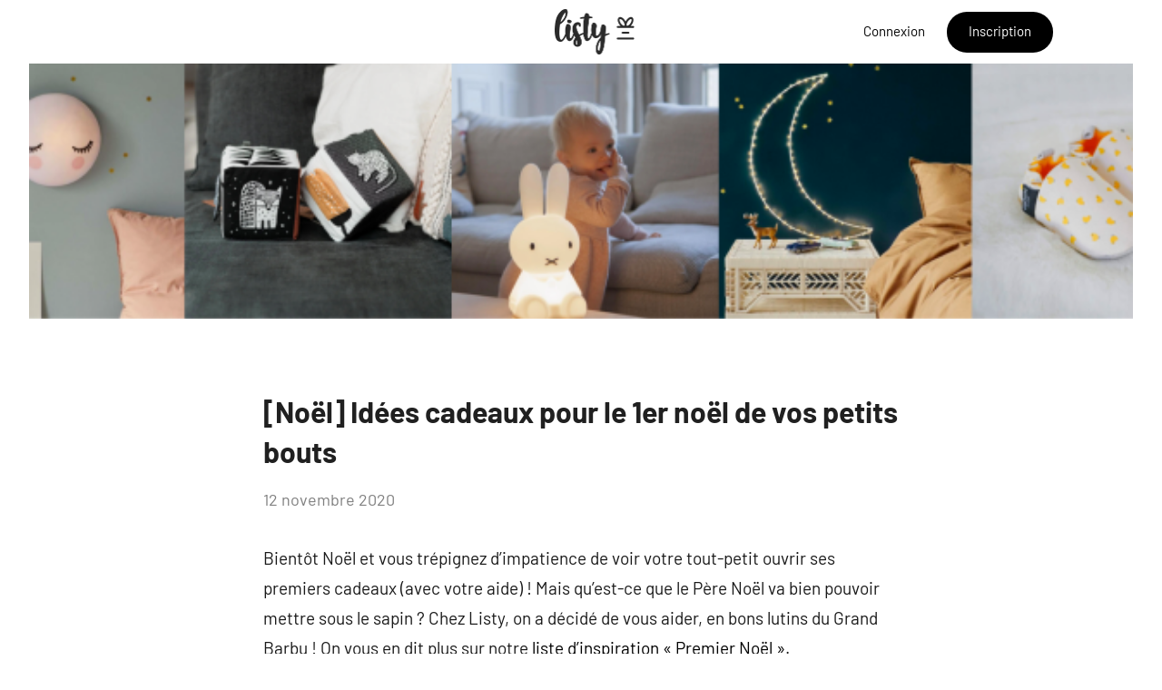

--- FILE ---
content_type: text/html; charset=UTF-8
request_url: https://blog.listy.fr/idees-cadeaux-pour-le-1er-noel-de-vos-petits-bouts/
body_size: 9238
content:
<!DOCTYPE html>
<html lang="fr-FR">

<head>
<meta charset="UTF-8">
<meta name="viewport" content="width=device-width, initial-scale=1">
<link rel="profile" href="http://gmpg.org/xfn/11">

<meta name='robots' content='index, follow, max-image-preview:large, max-snippet:-1, max-video-preview:-1' />

	<!-- This site is optimized with the Yoast SEO plugin v19.7.1 - https://yoast.com/wordpress/plugins/seo/ -->
	<title>[Noël] Idées cadeaux pour le 1er noël de vos petits bouts | Listy - Blog</title>
	<meta name="description" content="Bientôt Noël ! Chez Listy, on a décidé de vous aider, en bons lutins du Grand Barbu ! On vous en dit plus sur notre liste d&#039;inspiration &quot;Premier Noël&quot;." />
	<link rel="canonical" href="https://blog.listy.fr/idees-cadeaux-pour-le-1er-noel-de-vos-petits-bouts/" />
	<meta property="og:locale" content="fr_FR" />
	<meta property="og:type" content="article" />
	<meta property="og:title" content="[Noël] Idées cadeaux pour le 1er noël de vos petits bouts | Listy - Blog" />
	<meta property="og:description" content="Bientôt Noël ! Chez Listy, on a décidé de vous aider, en bons lutins du Grand Barbu ! On vous en dit plus sur notre liste d&#039;inspiration &quot;Premier Noël&quot;." />
	<meta property="og:url" content="https://blog.listy.fr/idees-cadeaux-pour-le-1er-noel-de-vos-petits-bouts/" />
	<meta property="og:site_name" content="Listy - Blog" />
	<meta property="article:published_time" content="2020-11-12T10:38:17+00:00" />
	<meta property="article:modified_time" content="2020-11-16T10:49:47+00:00" />
	<meta property="og:image" content="https://blog.listy.fr/wp-content/uploads/2020/11/Frame-2-1-2.png" />
	<meta property="og:image:width" content="640" />
	<meta property="og:image:height" content="148" />
	<meta property="og:image:type" content="image/png" />
	<meta name="author" content="admin8106" />
	<meta name="twitter:card" content="summary_large_image" />
	<meta name="twitter:label1" content="Écrit par" />
	<meta name="twitter:data1" content="admin8106" />
	<meta name="twitter:label2" content="Durée de lecture estimée" />
	<meta name="twitter:data2" content="2 minutes" />
	<script type="application/ld+json" class="yoast-schema-graph">{"@context":"https://schema.org","@graph":[{"@type":"Article","@id":"https://blog.listy.fr/idees-cadeaux-pour-le-1er-noel-de-vos-petits-bouts/#article","isPartOf":{"@id":"https://blog.listy.fr/idees-cadeaux-pour-le-1er-noel-de-vos-petits-bouts/"},"author":{"name":"admin8106","@id":"https://blog.listy.fr/#/schema/person/c93c906144c7ae92ffb1c4815d247b2d"},"headline":"[Noël] Idées cadeaux pour le 1er noël de vos petits bouts","datePublished":"2020-11-12T10:38:17+00:00","dateModified":"2020-11-16T10:49:47+00:00","mainEntityOfPage":{"@id":"https://blog.listy.fr/idees-cadeaux-pour-le-1er-noel-de-vos-petits-bouts/"},"wordCount":372,"publisher":{"@id":"https://blog.listy.fr/#organization"},"image":{"@id":"https://blog.listy.fr/idees-cadeaux-pour-le-1er-noel-de-vos-petits-bouts/#primaryimage"},"thumbnailUrl":"https://blog.listy.fr/wp-content/uploads/2020/11/Frame-2-1-2.png","inLanguage":"fr-FR"},{"@type":"WebPage","@id":"https://blog.listy.fr/idees-cadeaux-pour-le-1er-noel-de-vos-petits-bouts/","url":"https://blog.listy.fr/idees-cadeaux-pour-le-1er-noel-de-vos-petits-bouts/","name":"[Noël] Idées cadeaux pour le 1er noël de vos petits bouts | Listy - Blog","isPartOf":{"@id":"https://blog.listy.fr/#website"},"primaryImageOfPage":{"@id":"https://blog.listy.fr/idees-cadeaux-pour-le-1er-noel-de-vos-petits-bouts/#primaryimage"},"image":{"@id":"https://blog.listy.fr/idees-cadeaux-pour-le-1er-noel-de-vos-petits-bouts/#primaryimage"},"thumbnailUrl":"https://blog.listy.fr/wp-content/uploads/2020/11/Frame-2-1-2.png","datePublished":"2020-11-12T10:38:17+00:00","dateModified":"2020-11-16T10:49:47+00:00","description":"Bientôt Noël ! Chez Listy, on a décidé de vous aider, en bons lutins du Grand Barbu ! On vous en dit plus sur notre liste d'inspiration \"Premier Noël\".","breadcrumb":{"@id":"https://blog.listy.fr/idees-cadeaux-pour-le-1er-noel-de-vos-petits-bouts/#breadcrumb"},"inLanguage":"fr-FR","potentialAction":[{"@type":"ReadAction","target":["https://blog.listy.fr/idees-cadeaux-pour-le-1er-noel-de-vos-petits-bouts/"]}]},{"@type":"ImageObject","inLanguage":"fr-FR","@id":"https://blog.listy.fr/idees-cadeaux-pour-le-1er-noel-de-vos-petits-bouts/#primaryimage","url":"https://blog.listy.fr/wp-content/uploads/2020/11/Frame-2-1-2.png","contentUrl":"https://blog.listy.fr/wp-content/uploads/2020/11/Frame-2-1-2.png","width":640,"height":148},{"@type":"BreadcrumbList","@id":"https://blog.listy.fr/idees-cadeaux-pour-le-1er-noel-de-vos-petits-bouts/#breadcrumb","itemListElement":[{"@type":"ListItem","position":1,"name":"Accueil","item":"https://blog.listy.fr/"},{"@type":"ListItem","position":2,"name":"[Noël] Idées cadeaux pour le 1er noël de vos petits bouts"}]},{"@type":"WebSite","@id":"https://blog.listy.fr/#website","url":"https://blog.listy.fr/","name":"Listy - Blog","description":"La wishlist réinventée","publisher":{"@id":"https://blog.listy.fr/#organization"},"potentialAction":[{"@type":"SearchAction","target":{"@type":"EntryPoint","urlTemplate":"https://blog.listy.fr/?s={search_term_string}"},"query-input":"required name=search_term_string"}],"inLanguage":"fr-FR"},{"@type":"Organization","@id":"https://blog.listy.fr/#organization","name":"Listy","url":"https://blog.listy.fr/","sameAs":["https://www.instagram.com/listy.fr/"],"logo":{"@type":"ImageObject","inLanguage":"fr-FR","@id":"https://blog.listy.fr/#/schema/logo/image/","url":"https://blog.listy.fr/wp-content/uploads/2020/05/logo_listy-1.png","contentUrl":"https://blog.listy.fr/wp-content/uploads/2020/05/logo_listy-1.png","width":249,"height":141,"caption":"Listy"},"image":{"@id":"https://blog.listy.fr/#/schema/logo/image/"}},{"@type":"Person","@id":"https://blog.listy.fr/#/schema/person/c93c906144c7ae92ffb1c4815d247b2d","name":"admin8106","image":{"@type":"ImageObject","inLanguage":"fr-FR","@id":"https://blog.listy.fr/#/schema/person/image/","url":"https://secure.gravatar.com/avatar/f8687668fab76504d4f1398a655c215c?s=96&d=mm&r=g","contentUrl":"https://secure.gravatar.com/avatar/f8687668fab76504d4f1398a655c215c?s=96&d=mm&r=g","caption":"admin8106"}}]}</script>
	<!-- / Yoast SEO plugin. -->


<link rel='dns-prefetch' href='//s.w.org' />
<link rel="alternate" type="application/rss+xml" title="Listy - Blog &raquo; Flux" href="https://blog.listy.fr/feed/" />
<link rel="alternate" type="application/rss+xml" title="Listy - Blog &raquo; Flux des commentaires" href="https://blog.listy.fr/comments/feed/" />
<script type="text/javascript">
window._wpemojiSettings = {"baseUrl":"https:\/\/s.w.org\/images\/core\/emoji\/14.0.0\/72x72\/","ext":".png","svgUrl":"https:\/\/s.w.org\/images\/core\/emoji\/14.0.0\/svg\/","svgExt":".svg","source":{"concatemoji":"https:\/\/blog.listy.fr\/wp-includes\/js\/wp-emoji-release.min.js?ver=6.0.11"}};
/*! This file is auto-generated */
!function(e,a,t){var n,r,o,i=a.createElement("canvas"),p=i.getContext&&i.getContext("2d");function s(e,t){var a=String.fromCharCode,e=(p.clearRect(0,0,i.width,i.height),p.fillText(a.apply(this,e),0,0),i.toDataURL());return p.clearRect(0,0,i.width,i.height),p.fillText(a.apply(this,t),0,0),e===i.toDataURL()}function c(e){var t=a.createElement("script");t.src=e,t.defer=t.type="text/javascript",a.getElementsByTagName("head")[0].appendChild(t)}for(o=Array("flag","emoji"),t.supports={everything:!0,everythingExceptFlag:!0},r=0;r<o.length;r++)t.supports[o[r]]=function(e){if(!p||!p.fillText)return!1;switch(p.textBaseline="top",p.font="600 32px Arial",e){case"flag":return s([127987,65039,8205,9895,65039],[127987,65039,8203,9895,65039])?!1:!s([55356,56826,55356,56819],[55356,56826,8203,55356,56819])&&!s([55356,57332,56128,56423,56128,56418,56128,56421,56128,56430,56128,56423,56128,56447],[55356,57332,8203,56128,56423,8203,56128,56418,8203,56128,56421,8203,56128,56430,8203,56128,56423,8203,56128,56447]);case"emoji":return!s([129777,127995,8205,129778,127999],[129777,127995,8203,129778,127999])}return!1}(o[r]),t.supports.everything=t.supports.everything&&t.supports[o[r]],"flag"!==o[r]&&(t.supports.everythingExceptFlag=t.supports.everythingExceptFlag&&t.supports[o[r]]);t.supports.everythingExceptFlag=t.supports.everythingExceptFlag&&!t.supports.flag,t.DOMReady=!1,t.readyCallback=function(){t.DOMReady=!0},t.supports.everything||(n=function(){t.readyCallback()},a.addEventListener?(a.addEventListener("DOMContentLoaded",n,!1),e.addEventListener("load",n,!1)):(e.attachEvent("onload",n),a.attachEvent("onreadystatechange",function(){"complete"===a.readyState&&t.readyCallback()})),(e=t.source||{}).concatemoji?c(e.concatemoji):e.wpemoji&&e.twemoji&&(c(e.twemoji),c(e.wpemoji)))}(window,document,window._wpemojiSettings);
</script>
<style type="text/css">
img.wp-smiley,
img.emoji {
	display: inline !important;
	border: none !important;
	box-shadow: none !important;
	height: 1em !important;
	width: 1em !important;
	margin: 0 0.07em !important;
	vertical-align: -0.1em !important;
	background: none !important;
	padding: 0 !important;
}
</style>
	<link rel='stylesheet' id='harrison-theme-fonts-css'  href='https://blog.listy.fr/wp-content/fonts/5820171b6a7467689131b5d71c8574eb.css?ver=20201110' type='text/css' media='all' />
<link rel='stylesheet' id='wp-block-library-css'  href='https://blog.listy.fr/wp-includes/css/dist/block-library/style.min.css?ver=6.0.11' type='text/css' media='all' />
<style id='global-styles-inline-css' type='text/css'>
body{--wp--preset--color--black: #000000;--wp--preset--color--cyan-bluish-gray: #abb8c3;--wp--preset--color--white: #ffffff;--wp--preset--color--pale-pink: #f78da7;--wp--preset--color--vivid-red: #cf2e2e;--wp--preset--color--luminous-vivid-orange: #ff6900;--wp--preset--color--luminous-vivid-amber: #fcb900;--wp--preset--color--light-green-cyan: #7bdcb5;--wp--preset--color--vivid-green-cyan: #00d084;--wp--preset--color--pale-cyan-blue: #8ed1fc;--wp--preset--color--vivid-cyan-blue: #0693e3;--wp--preset--color--vivid-purple: #9b51e0;--wp--preset--color--primary: #c9493b;--wp--preset--color--secondary: #e36355;--wp--preset--color--tertiary: #b03022;--wp--preset--color--accent: #078896;--wp--preset--color--highlight: #5bb021;--wp--preset--color--light-gray: #e4e4e4;--wp--preset--color--gray: #848484;--wp--preset--color--dark-gray: #242424;--wp--preset--gradient--vivid-cyan-blue-to-vivid-purple: linear-gradient(135deg,rgba(6,147,227,1) 0%,rgb(155,81,224) 100%);--wp--preset--gradient--light-green-cyan-to-vivid-green-cyan: linear-gradient(135deg,rgb(122,220,180) 0%,rgb(0,208,130) 100%);--wp--preset--gradient--luminous-vivid-amber-to-luminous-vivid-orange: linear-gradient(135deg,rgba(252,185,0,1) 0%,rgba(255,105,0,1) 100%);--wp--preset--gradient--luminous-vivid-orange-to-vivid-red: linear-gradient(135deg,rgba(255,105,0,1) 0%,rgb(207,46,46) 100%);--wp--preset--gradient--very-light-gray-to-cyan-bluish-gray: linear-gradient(135deg,rgb(238,238,238) 0%,rgb(169,184,195) 100%);--wp--preset--gradient--cool-to-warm-spectrum: linear-gradient(135deg,rgb(74,234,220) 0%,rgb(151,120,209) 20%,rgb(207,42,186) 40%,rgb(238,44,130) 60%,rgb(251,105,98) 80%,rgb(254,248,76) 100%);--wp--preset--gradient--blush-light-purple: linear-gradient(135deg,rgb(255,206,236) 0%,rgb(152,150,240) 100%);--wp--preset--gradient--blush-bordeaux: linear-gradient(135deg,rgb(254,205,165) 0%,rgb(254,45,45) 50%,rgb(107,0,62) 100%);--wp--preset--gradient--luminous-dusk: linear-gradient(135deg,rgb(255,203,112) 0%,rgb(199,81,192) 50%,rgb(65,88,208) 100%);--wp--preset--gradient--pale-ocean: linear-gradient(135deg,rgb(255,245,203) 0%,rgb(182,227,212) 50%,rgb(51,167,181) 100%);--wp--preset--gradient--electric-grass: linear-gradient(135deg,rgb(202,248,128) 0%,rgb(113,206,126) 100%);--wp--preset--gradient--midnight: linear-gradient(135deg,rgb(2,3,129) 0%,rgb(40,116,252) 100%);--wp--preset--duotone--dark-grayscale: url('#wp-duotone-dark-grayscale');--wp--preset--duotone--grayscale: url('#wp-duotone-grayscale');--wp--preset--duotone--purple-yellow: url('#wp-duotone-purple-yellow');--wp--preset--duotone--blue-red: url('#wp-duotone-blue-red');--wp--preset--duotone--midnight: url('#wp-duotone-midnight');--wp--preset--duotone--magenta-yellow: url('#wp-duotone-magenta-yellow');--wp--preset--duotone--purple-green: url('#wp-duotone-purple-green');--wp--preset--duotone--blue-orange: url('#wp-duotone-blue-orange');--wp--preset--font-size--small: 16px;--wp--preset--font-size--medium: 24px;--wp--preset--font-size--large: 36px;--wp--preset--font-size--x-large: 42px;--wp--preset--font-size--extra-large: 48px;--wp--preset--font-size--huge: 64px;}.has-black-color{color: var(--wp--preset--color--black) !important;}.has-cyan-bluish-gray-color{color: var(--wp--preset--color--cyan-bluish-gray) !important;}.has-white-color{color: var(--wp--preset--color--white) !important;}.has-pale-pink-color{color: var(--wp--preset--color--pale-pink) !important;}.has-vivid-red-color{color: var(--wp--preset--color--vivid-red) !important;}.has-luminous-vivid-orange-color{color: var(--wp--preset--color--luminous-vivid-orange) !important;}.has-luminous-vivid-amber-color{color: var(--wp--preset--color--luminous-vivid-amber) !important;}.has-light-green-cyan-color{color: var(--wp--preset--color--light-green-cyan) !important;}.has-vivid-green-cyan-color{color: var(--wp--preset--color--vivid-green-cyan) !important;}.has-pale-cyan-blue-color{color: var(--wp--preset--color--pale-cyan-blue) !important;}.has-vivid-cyan-blue-color{color: var(--wp--preset--color--vivid-cyan-blue) !important;}.has-vivid-purple-color{color: var(--wp--preset--color--vivid-purple) !important;}.has-black-background-color{background-color: var(--wp--preset--color--black) !important;}.has-cyan-bluish-gray-background-color{background-color: var(--wp--preset--color--cyan-bluish-gray) !important;}.has-white-background-color{background-color: var(--wp--preset--color--white) !important;}.has-pale-pink-background-color{background-color: var(--wp--preset--color--pale-pink) !important;}.has-vivid-red-background-color{background-color: var(--wp--preset--color--vivid-red) !important;}.has-luminous-vivid-orange-background-color{background-color: var(--wp--preset--color--luminous-vivid-orange) !important;}.has-luminous-vivid-amber-background-color{background-color: var(--wp--preset--color--luminous-vivid-amber) !important;}.has-light-green-cyan-background-color{background-color: var(--wp--preset--color--light-green-cyan) !important;}.has-vivid-green-cyan-background-color{background-color: var(--wp--preset--color--vivid-green-cyan) !important;}.has-pale-cyan-blue-background-color{background-color: var(--wp--preset--color--pale-cyan-blue) !important;}.has-vivid-cyan-blue-background-color{background-color: var(--wp--preset--color--vivid-cyan-blue) !important;}.has-vivid-purple-background-color{background-color: var(--wp--preset--color--vivid-purple) !important;}.has-black-border-color{border-color: var(--wp--preset--color--black) !important;}.has-cyan-bluish-gray-border-color{border-color: var(--wp--preset--color--cyan-bluish-gray) !important;}.has-white-border-color{border-color: var(--wp--preset--color--white) !important;}.has-pale-pink-border-color{border-color: var(--wp--preset--color--pale-pink) !important;}.has-vivid-red-border-color{border-color: var(--wp--preset--color--vivid-red) !important;}.has-luminous-vivid-orange-border-color{border-color: var(--wp--preset--color--luminous-vivid-orange) !important;}.has-luminous-vivid-amber-border-color{border-color: var(--wp--preset--color--luminous-vivid-amber) !important;}.has-light-green-cyan-border-color{border-color: var(--wp--preset--color--light-green-cyan) !important;}.has-vivid-green-cyan-border-color{border-color: var(--wp--preset--color--vivid-green-cyan) !important;}.has-pale-cyan-blue-border-color{border-color: var(--wp--preset--color--pale-cyan-blue) !important;}.has-vivid-cyan-blue-border-color{border-color: var(--wp--preset--color--vivid-cyan-blue) !important;}.has-vivid-purple-border-color{border-color: var(--wp--preset--color--vivid-purple) !important;}.has-vivid-cyan-blue-to-vivid-purple-gradient-background{background: var(--wp--preset--gradient--vivid-cyan-blue-to-vivid-purple) !important;}.has-light-green-cyan-to-vivid-green-cyan-gradient-background{background: var(--wp--preset--gradient--light-green-cyan-to-vivid-green-cyan) !important;}.has-luminous-vivid-amber-to-luminous-vivid-orange-gradient-background{background: var(--wp--preset--gradient--luminous-vivid-amber-to-luminous-vivid-orange) !important;}.has-luminous-vivid-orange-to-vivid-red-gradient-background{background: var(--wp--preset--gradient--luminous-vivid-orange-to-vivid-red) !important;}.has-very-light-gray-to-cyan-bluish-gray-gradient-background{background: var(--wp--preset--gradient--very-light-gray-to-cyan-bluish-gray) !important;}.has-cool-to-warm-spectrum-gradient-background{background: var(--wp--preset--gradient--cool-to-warm-spectrum) !important;}.has-blush-light-purple-gradient-background{background: var(--wp--preset--gradient--blush-light-purple) !important;}.has-blush-bordeaux-gradient-background{background: var(--wp--preset--gradient--blush-bordeaux) !important;}.has-luminous-dusk-gradient-background{background: var(--wp--preset--gradient--luminous-dusk) !important;}.has-pale-ocean-gradient-background{background: var(--wp--preset--gradient--pale-ocean) !important;}.has-electric-grass-gradient-background{background: var(--wp--preset--gradient--electric-grass) !important;}.has-midnight-gradient-background{background: var(--wp--preset--gradient--midnight) !important;}.has-small-font-size{font-size: var(--wp--preset--font-size--small) !important;}.has-medium-font-size{font-size: var(--wp--preset--font-size--medium) !important;}.has-large-font-size{font-size: var(--wp--preset--font-size--large) !important;}.has-x-large-font-size{font-size: var(--wp--preset--font-size--x-large) !important;}
</style>
<link rel='stylesheet' id='harrison-stylesheet-css'  href='https://blog.listy.fr/wp-content/themes/harrison/style.css?ver=1.3.8' type='text/css' media='all' />
<style id='harrison-stylesheet-inline-css' type='text/css'>
.site-logo .custom-logo { width: 88px; }
</style>
<script type='text/javascript' src='https://blog.listy.fr/wp-includes/js/jquery/jquery.min.js?ver=3.6.0' id='jquery-core-js'></script>
<script type='text/javascript' src='https://blog.listy.fr/wp-includes/js/jquery/jquery-migrate.min.js?ver=3.3.2' id='jquery-migrate-js'></script>
<script type='text/javascript' src='https://blog.listy.fr/wp-content/themes/harrison/assets/js/svgxuse.min.js?ver=1.2.6' id='svgxuse-js'></script>
<link rel="https://api.w.org/" href="https://blog.listy.fr/wp-json/" /><link rel="alternate" type="application/json" href="https://blog.listy.fr/wp-json/wp/v2/posts/253" /><link rel="EditURI" type="application/rsd+xml" title="RSD" href="https://blog.listy.fr/xmlrpc.php?rsd" />
<link rel="wlwmanifest" type="application/wlwmanifest+xml" href="https://blog.listy.fr/wp-includes/wlwmanifest.xml" /> 
<meta name="generator" content="WordPress 6.0.11" />
<link rel='shortlink' href='https://blog.listy.fr/?p=253' />
<link rel="alternate" type="application/json+oembed" href="https://blog.listy.fr/wp-json/oembed/1.0/embed?url=https%3A%2F%2Fblog.listy.fr%2Fidees-cadeaux-pour-le-1er-noel-de-vos-petits-bouts%2F" />
<link rel="alternate" type="text/xml+oembed" href="https://blog.listy.fr/wp-json/oembed/1.0/embed?url=https%3A%2F%2Fblog.listy.fr%2Fidees-cadeaux-pour-le-1er-noel-de-vos-petits-bouts%2F&#038;format=xml" />

		<!-- GA Google Analytics @ https://m0n.co/ga -->
		<script>
			(function(i,s,o,g,r,a,m){i['GoogleAnalyticsObject']=r;i[r]=i[r]||function(){
			(i[r].q=i[r].q||[]).push(arguments)},i[r].l=1*new Date();a=s.createElement(o),
			m=s.getElementsByTagName(o)[0];a.async=1;a.src=g;m.parentNode.insertBefore(a,m)
			})(window,document,'script','https://www.google-analytics.com/analytics.js','ga');
			ga('create', 'UA-135616581-2', 'auto');
			ga('require', 'linkid');
			ga('send', 'pageview');
		</script>

	<style type="text/css" id="custom-background-css">
body.custom-background { background-color: #ffffff; }
</style>
	<link rel="icon" href="https://blog.listy.fr/wp-content/uploads/2020/05/cropped-favicon-1-32x32.png" sizes="32x32" />
<link rel="icon" href="https://blog.listy.fr/wp-content/uploads/2020/05/cropped-favicon-1-192x192.png" sizes="192x192" />
<link rel="apple-touch-icon" href="https://blog.listy.fr/wp-content/uploads/2020/05/cropped-favicon-1-180x180.png" />
<meta name="msapplication-TileImage" content="https://blog.listy.fr/wp-content/uploads/2020/05/cropped-favicon-1-270x270.png" />
		<style type="text/css" id="wp-custom-css">
			#menu-item-67, #menu-item-68 {
	padding: 0;
}

#menu-item-67 {
	margin-right: 1rem;
}

#menu-item-67 a {
	color: black !important;
	padding: 8px;
	font-size: 15px;
}


.post-title {
	font-size: 2rem;
}
#menu-item-67 a:hover {
	color: black;
}

#menu-item-68 a {
	background-color: black;
	color: white;
	padding: 8px 24px;
	border-radius: 50px;
	font-size: 15px;
}

.header-main {
	display: flex;
    align-items: center;
    padding: 0.5rem;
    justify-content: center;

    height: 70px;
}

.primary-menu-toggle {
	display: none;
}

.site-logo {
	position: absolute;
    left: 50%;
    right: 50%;
    width: 150px;
	margin: 0;
	text-align: center;
    height: auto;
    transform: translateX(-60px);
}

.more-link {
	background-color: black;
	border-radius: 50px;
}

.more-link:hover {
	background-color: black;
}

.entry-title a {
	color: black;
}

.entry-title a:hover, .entry-title a:active {
	color: black !important;
}

a {
	color: black;
}

.site-main {
	max-width: 700px;
}

.wp-post-image {
	width: 100%;
}

.site-footer {
	display: none;
}

.pagination .current {
	background-color: black;
	color: white !important;
}

.pagination .page-numbers {
	color: black;
}		</style>
		</head>

<body class="post-template-default single single-post postid-253 single-format-standard custom-background wp-custom-logo wp-embed-responsive centered-theme-layout site-title-hidden site-description-hidden author-hidden comments-hidden categories-hidden tags-hidden">
<svg xmlns="http://www.w3.org/2000/svg" viewBox="0 0 0 0" width="0" height="0" focusable="false" role="none" style="visibility: hidden; position: absolute; left: -9999px; overflow: hidden;" ><defs><filter id="wp-duotone-dark-grayscale"><feColorMatrix color-interpolation-filters="sRGB" type="matrix" values=" .299 .587 .114 0 0 .299 .587 .114 0 0 .299 .587 .114 0 0 .299 .587 .114 0 0 " /><feComponentTransfer color-interpolation-filters="sRGB" ><feFuncR type="table" tableValues="0 0.49803921568627" /><feFuncG type="table" tableValues="0 0.49803921568627" /><feFuncB type="table" tableValues="0 0.49803921568627" /><feFuncA type="table" tableValues="1 1" /></feComponentTransfer><feComposite in2="SourceGraphic" operator="in" /></filter></defs></svg><svg xmlns="http://www.w3.org/2000/svg" viewBox="0 0 0 0" width="0" height="0" focusable="false" role="none" style="visibility: hidden; position: absolute; left: -9999px; overflow: hidden;" ><defs><filter id="wp-duotone-grayscale"><feColorMatrix color-interpolation-filters="sRGB" type="matrix" values=" .299 .587 .114 0 0 .299 .587 .114 0 0 .299 .587 .114 0 0 .299 .587 .114 0 0 " /><feComponentTransfer color-interpolation-filters="sRGB" ><feFuncR type="table" tableValues="0 1" /><feFuncG type="table" tableValues="0 1" /><feFuncB type="table" tableValues="0 1" /><feFuncA type="table" tableValues="1 1" /></feComponentTransfer><feComposite in2="SourceGraphic" operator="in" /></filter></defs></svg><svg xmlns="http://www.w3.org/2000/svg" viewBox="0 0 0 0" width="0" height="0" focusable="false" role="none" style="visibility: hidden; position: absolute; left: -9999px; overflow: hidden;" ><defs><filter id="wp-duotone-purple-yellow"><feColorMatrix color-interpolation-filters="sRGB" type="matrix" values=" .299 .587 .114 0 0 .299 .587 .114 0 0 .299 .587 .114 0 0 .299 .587 .114 0 0 " /><feComponentTransfer color-interpolation-filters="sRGB" ><feFuncR type="table" tableValues="0.54901960784314 0.98823529411765" /><feFuncG type="table" tableValues="0 1" /><feFuncB type="table" tableValues="0.71764705882353 0.25490196078431" /><feFuncA type="table" tableValues="1 1" /></feComponentTransfer><feComposite in2="SourceGraphic" operator="in" /></filter></defs></svg><svg xmlns="http://www.w3.org/2000/svg" viewBox="0 0 0 0" width="0" height="0" focusable="false" role="none" style="visibility: hidden; position: absolute; left: -9999px; overflow: hidden;" ><defs><filter id="wp-duotone-blue-red"><feColorMatrix color-interpolation-filters="sRGB" type="matrix" values=" .299 .587 .114 0 0 .299 .587 .114 0 0 .299 .587 .114 0 0 .299 .587 .114 0 0 " /><feComponentTransfer color-interpolation-filters="sRGB" ><feFuncR type="table" tableValues="0 1" /><feFuncG type="table" tableValues="0 0.27843137254902" /><feFuncB type="table" tableValues="0.5921568627451 0.27843137254902" /><feFuncA type="table" tableValues="1 1" /></feComponentTransfer><feComposite in2="SourceGraphic" operator="in" /></filter></defs></svg><svg xmlns="http://www.w3.org/2000/svg" viewBox="0 0 0 0" width="0" height="0" focusable="false" role="none" style="visibility: hidden; position: absolute; left: -9999px; overflow: hidden;" ><defs><filter id="wp-duotone-midnight"><feColorMatrix color-interpolation-filters="sRGB" type="matrix" values=" .299 .587 .114 0 0 .299 .587 .114 0 0 .299 .587 .114 0 0 .299 .587 .114 0 0 " /><feComponentTransfer color-interpolation-filters="sRGB" ><feFuncR type="table" tableValues="0 0" /><feFuncG type="table" tableValues="0 0.64705882352941" /><feFuncB type="table" tableValues="0 1" /><feFuncA type="table" tableValues="1 1" /></feComponentTransfer><feComposite in2="SourceGraphic" operator="in" /></filter></defs></svg><svg xmlns="http://www.w3.org/2000/svg" viewBox="0 0 0 0" width="0" height="0" focusable="false" role="none" style="visibility: hidden; position: absolute; left: -9999px; overflow: hidden;" ><defs><filter id="wp-duotone-magenta-yellow"><feColorMatrix color-interpolation-filters="sRGB" type="matrix" values=" .299 .587 .114 0 0 .299 .587 .114 0 0 .299 .587 .114 0 0 .299 .587 .114 0 0 " /><feComponentTransfer color-interpolation-filters="sRGB" ><feFuncR type="table" tableValues="0.78039215686275 1" /><feFuncG type="table" tableValues="0 0.94901960784314" /><feFuncB type="table" tableValues="0.35294117647059 0.47058823529412" /><feFuncA type="table" tableValues="1 1" /></feComponentTransfer><feComposite in2="SourceGraphic" operator="in" /></filter></defs></svg><svg xmlns="http://www.w3.org/2000/svg" viewBox="0 0 0 0" width="0" height="0" focusable="false" role="none" style="visibility: hidden; position: absolute; left: -9999px; overflow: hidden;" ><defs><filter id="wp-duotone-purple-green"><feColorMatrix color-interpolation-filters="sRGB" type="matrix" values=" .299 .587 .114 0 0 .299 .587 .114 0 0 .299 .587 .114 0 0 .299 .587 .114 0 0 " /><feComponentTransfer color-interpolation-filters="sRGB" ><feFuncR type="table" tableValues="0.65098039215686 0.40392156862745" /><feFuncG type="table" tableValues="0 1" /><feFuncB type="table" tableValues="0.44705882352941 0.4" /><feFuncA type="table" tableValues="1 1" /></feComponentTransfer><feComposite in2="SourceGraphic" operator="in" /></filter></defs></svg><svg xmlns="http://www.w3.org/2000/svg" viewBox="0 0 0 0" width="0" height="0" focusable="false" role="none" style="visibility: hidden; position: absolute; left: -9999px; overflow: hidden;" ><defs><filter id="wp-duotone-blue-orange"><feColorMatrix color-interpolation-filters="sRGB" type="matrix" values=" .299 .587 .114 0 0 .299 .587 .114 0 0 .299 .587 .114 0 0 .299 .587 .114 0 0 " /><feComponentTransfer color-interpolation-filters="sRGB" ><feFuncR type="table" tableValues="0.098039215686275 1" /><feFuncG type="table" tableValues="0 0.66274509803922" /><feFuncB type="table" tableValues="0.84705882352941 0.41960784313725" /><feFuncA type="table" tableValues="1 1" /></feComponentTransfer><feComposite in2="SourceGraphic" operator="in" /></filter></defs></svg>
	
	<div id="page" class="site">
		<a class="skip-link screen-reader-text" href="#content">Aller au contenu</a>

		
		<header id="masthead" class="site-header" role="banner">

			<div class="header-main">

				
			<div class="site-logo">
				<a href="https://blog.listy.fr/" class="custom-logo-link" rel="home"><img width="177" height="100" src="https://blog.listy.fr/wp-content/uploads/2022/10/logo-1.png" class="custom-logo" alt="Listy &#8211; Blog" /></a>			</div>

			
				
<div class="site-branding">

	
			<p class="site-title"><a href="https://blog.listy.fr/" rel="home">Listy &#8211; Blog</a></p>

			
			<p class="site-description">La wishlist réinventée</p>

			
</div><!-- .site-branding -->

				

	<button class="primary-menu-toggle menu-toggle" aria-controls="primary-menu" aria-expanded="false" >
		<svg class="icon icon-menu" aria-hidden="true" role="img"> <use xlink:href="https://blog.listy.fr/wp-content/themes/harrison/assets/icons/genericons-neue.svg#menu"></use> </svg><svg class="icon icon-close" aria-hidden="true" role="img"> <use xlink:href="https://blog.listy.fr/wp-content/themes/harrison/assets/icons/genericons-neue.svg#close"></use> </svg>		<span class="menu-toggle-text">Menu</span>
	</button>

	<div class="primary-navigation">

		<nav id="site-navigation" class="main-navigation"  role="navigation" aria-label="Menu principal">

			<ul id="primary-menu" class="menu"><li id="menu-item-67" class="menu-item menu-item-type-custom menu-item-object-custom menu-item-67"><a href="https://www.listy.fr/account/sign_in">Connexion</a></li>
<li id="menu-item-68" class="menu-item menu-item-type-custom menu-item-object-custom menu-item-68"><a href="https://www.listy.fr/account/sign_up">Inscription</a></li>
</ul>		</nav><!-- #site-navigation -->

	</div><!-- .primary-navigation -->



			</div><!-- .header-main -->

		</header><!-- #masthead -->

		
		
			<div id="headimg" class="header-image featured-header-image">

				<img width="640" height="148" src="https://blog.listy.fr/wp-content/uploads/2020/11/Frame-2-1-2.png" class="attachment-harrison-featured-header-image size-harrison-featured-header-image wp-post-image" alt="" loading="lazy" srcset="https://blog.listy.fr/wp-content/uploads/2020/11/Frame-2-1-2.png 640w, https://blog.listy.fr/wp-content/uploads/2020/11/Frame-2-1-2-300x69.png 300w" sizes="(max-width: 640px) 100vw, 640px" />
			</div>

			
		<div id="content" class="site-content">

			
	<main id="main" class="site-main" role="main">

		
<article id="post-253" class="post-253 post type-post status-publish format-standard has-post-thumbnail hentry category-non-classe">

	<header class="post-header entry-header">

		<div class="entry-categories"> <ul class="post-categories">
	<li><a href="https://blog.listy.fr/category/non-classe/" rel="category tag">Non classé</a></li></ul></div>
		<h1 class="post-title entry-title">[Noël] Idées cadeaux pour le 1er noël de vos petits bouts</h1>
		<div class="entry-meta"><span class="posted-by"> par <span class="author vcard"><a class="url fn n" href="https://blog.listy.fr/author/admin8106/" title="Afficher tous les articles par admin8106" rel="author">admin8106</a></span></span><span class="posted-on"><a href="https://blog.listy.fr/idees-cadeaux-pour-le-1er-noel-de-vos-petits-bouts/" rel="bookmark"><time class="entry-date published" datetime="2020-11-12T11:38:17+01:00">12 novembre 2020</time><time class="updated" datetime="2020-11-16T11:49:47+01:00">16 novembre 2020</time></a></span></div>
	</header><!-- .entry-header -->

	
<div class="entry-content">

	
<p>Bientôt Noël et vous trépignez d&rsquo;impatience de voir votre tout-petit ouvrir ses premiers cadeaux (avec votre aide) ! Mais qu&rsquo;est-ce que le Père Noël va bien pouvoir mettre sous le sapin ? Chez Listy, on a décidé de vous aider, en bons lutins du Grand Barbu ! On vous en dit plus sur notre <a href="https://www.listy.fr/listes/premier-noel" target="_blank" rel="noreferrer noopener">liste d&rsquo;inspiration « Premier Noël »</a>.</p>



<p>Pour fêter comme il se doit ce tout premier Noël, on vous a sélectionné chez nos partenaires de très chouettes idées, de la déco à des jouets éducatifs, en passant par quelques histoires à lui raconter pour l&rsquo;endormir. On vous montre ? </p>



<h2>Idées cadeaux déco pour la chambre de votre bébé</h2>



<p>La nuit noire peut-être effrayante pour un tout-petit, et les veilleuses sont légions ! De notre côté, on aimerait presque avoir peur du noir pour s&rsquo;offrir l&rsquo;une de ces deux veilleuses 🌙</p>



<div class="wp-block-image"><figure class="aligncenter size-large"><a href="https://www.listy.fr/envies/mini-veilleuse-miffy"><img width="556" height="557" src="https://blog.listy.fr/wp-content/uploads/2020/11/Capture-d’écran-2020-11-12-à-11.12.11.png" alt="" class="wp-image-254" srcset="https://blog.listy.fr/wp-content/uploads/2020/11/Capture-d’écran-2020-11-12-à-11.12.11.png 556w, https://blog.listy.fr/wp-content/uploads/2020/11/Capture-d’écran-2020-11-12-à-11.12.11-300x300.png 300w, https://blog.listy.fr/wp-content/uploads/2020/11/Capture-d’écran-2020-11-12-à-11.12.11-150x150.png 150w" sizes="(max-width: 556px) 100vw, 556px" /></a><figcaption>Mini-veileuse Miffy chez Les Petits Raffineurs</figcaption></figure></div>



<figure class="wp-block-image size-large"><a href="https://www.listy.fr/envies/lune-veilleuse-ronde-le-petit-florilege-enfants"><img loading="lazy" width="559" height="569" src="https://blog.listy.fr/wp-content/uploads/2020/11/Capture-d’écran-2020-11-12-à-11.14.46.png" alt="" class="wp-image-255" srcset="https://blog.listy.fr/wp-content/uploads/2020/11/Capture-d’écran-2020-11-12-à-11.14.46.png 559w, https://blog.listy.fr/wp-content/uploads/2020/11/Capture-d’écran-2020-11-12-à-11.14.46-295x300.png 295w" sizes="(max-width: 559px) 100vw, 559px" /></a><figcaption>Lune veilleuse ronde chez Le Petit Florilège</figcaption></figure>



<p>On craque également pour l&rsquo;affiche des premières fois à personnaliser grâce à un tampon encreur, sélectionné par le Petit Florilège et que vous pourrez inaugurer dès le matin de Noël en tamponnant la date du 25 décembre 2020 ! </p>



<div class="wp-block-image"><figure class="aligncenter size-large"><a href="https://www.listy.fr/envies/affiche-enfant-a-personnaliser-le-petit-florilege-enfants-e096539e-e80c-418e-a7db-3384e28584de"><img loading="lazy" width="426" height="435" src="https://blog.listy.fr/wp-content/uploads/2020/11/Capture-d’écran-2020-11-12-à-11.16.07.png" alt="" class="wp-image-256" srcset="https://blog.listy.fr/wp-content/uploads/2020/11/Capture-d’écran-2020-11-12-à-11.16.07.png 426w, https://blog.listy.fr/wp-content/uploads/2020/11/Capture-d’écran-2020-11-12-à-11.16.07-294x300.png 294w" sizes="(max-width: 426px) 100vw, 426px" /></a></figure></div>



<h2>Des jouets éducatifs pour le 1er Noël</h2>



<p>Il n&rsquo;y a pas grand-chose de plus satisfaisant que de voir la chair de notre chair découvrir de nouvelles choses au quotidien, et les jouets éducatifs ont donc la part belle dans notre sélection de Noël. </p>



<figure class="wp-block-image size-large"><a href="https://www.listy.fr/envies/set-de-bouteilles-sensorielles"><img loading="lazy" width="564" height="563" src="https://blog.listy.fr/wp-content/uploads/2020/11/Capture-d’écran-2020-11-12-à-11.20.14.png" alt="" class="wp-image-257" srcset="https://blog.listy.fr/wp-content/uploads/2020/11/Capture-d’écran-2020-11-12-à-11.20.14.png 564w, https://blog.listy.fr/wp-content/uploads/2020/11/Capture-d’écran-2020-11-12-à-11.20.14-300x300.png 300w, https://blog.listy.fr/wp-content/uploads/2020/11/Capture-d’écran-2020-11-12-à-11.20.14-150x150.png 150w" sizes="(max-width: 564px) 100vw, 564px" /></a><figcaption>Bouteilles sensorielles chez Les Petits Raffineurs</figcaption></figure>



<figure class="wp-block-image size-large"><a href="https://www.listy.fr/envies/cubes-d-eveil-en-coton-bio"><img loading="lazy" width="553" height="559" src="https://blog.listy.fr/wp-content/uploads/2020/11/Capture-d’écran-2020-11-12-à-11.20.18.png" alt="" class="wp-image-258" srcset="https://blog.listy.fr/wp-content/uploads/2020/11/Capture-d’écran-2020-11-12-à-11.20.18.png 553w, https://blog.listy.fr/wp-content/uploads/2020/11/Capture-d’écran-2020-11-12-à-11.20.18-297x300.png 297w" sizes="(max-width: 553px) 100vw, 553px" /></a><figcaption>Cubes d&rsquo;éveil en coton bio chez Les Petits Raffineurs</figcaption></figure>



<figure class="wp-block-image size-large"><a href="https://www.listy.fr/envies/blocs-sensoriels-pastel-set-de-6-plan-toys-jouet-et-loisir-eeee4ee7-2016-4645-86fa-ce8f3d9452b1"><img loading="lazy" width="561" height="546" src="https://blog.listy.fr/wp-content/uploads/2020/11/Capture-d’écran-2020-11-12-à-11.21.31.png" alt="" class="wp-image-259" srcset="https://blog.listy.fr/wp-content/uploads/2020/11/Capture-d’écran-2020-11-12-à-11.21.31.png 561w, https://blog.listy.fr/wp-content/uploads/2020/11/Capture-d’écran-2020-11-12-à-11.21.31-300x292.png 300w" sizes="(max-width: 561px) 100vw, 561px" /></a><figcaption>Cubes sensoriels chez Smallable</figcaption></figure>



<h2>D&rsquo;adorables peluches pour un Noël tout en douceur</h2>



<p>On termine cette aperçu de notre sélection par deux peluches absolument adorables. Parce que même si votre enfant a déjà élu son doudou préféré, il n&rsquo;aura jamais trop de peluches à cajoler ! </p>



<figure class="wp-block-image size-large"><a href="https://www.listy.fr/envies/peluche-lapin-bashful"><img loading="lazy" width="557" height="526" src="https://blog.listy.fr/wp-content/uploads/2020/11/Capture-d’écran-2020-11-12-à-11.23.39-1.png" alt="" class="wp-image-262" srcset="https://blog.listy.fr/wp-content/uploads/2020/11/Capture-d’écran-2020-11-12-à-11.23.39-1.png 557w, https://blog.listy.fr/wp-content/uploads/2020/11/Capture-d’écran-2020-11-12-à-11.23.39-1-300x283.png 300w" sizes="(max-width: 557px) 100vw, 557px" /></a><figcaption>Peluche lapin Bashful chez Smallable</figcaption></figure>



<figure class="wp-block-image size-large"><a href="https://www.listy.fr/envies/peluche-lama-dillidally-blanc-jellycat"><img loading="lazy" width="532" height="526" src="https://blog.listy.fr/wp-content/uploads/2020/11/Capture-d’écran-2020-11-12-à-11.23.33-1.png" alt="" class="wp-image-263" srcset="https://blog.listy.fr/wp-content/uploads/2020/11/Capture-d’écran-2020-11-12-à-11.23.33-1.png 532w, https://blog.listy.fr/wp-content/uploads/2020/11/Capture-d’écran-2020-11-12-à-11.23.33-1-300x297.png 300w" sizes="(max-width: 532px) 100vw, 532px" /></a><figcaption>Peluche lama Dillidally chez Smallable</figcaption></figure>



<p></p>



<p><strong>Besoin d&rsquo;encore plus d&rsquo;inspiration ? </strong><br>Retrouvez l&rsquo;intégralité de notre sélection de <a href="https://www.listy.fr/listes/premier-noel">cadeaux pour le premier Noël</a> et plus encore d<a href="https://www.listy.fr/profil/listy/listes-ouvertes">&lsquo;idées cadeaux pour tous les âges</a> !</p>
	
</div><!-- .entry-content -->


</article>

	</main><!-- #main -->

	
			<div class="post-navigation-wrap page-footer">

				
	<nav class="navigation post-navigation" aria-label="Publications">
		<h2 class="screen-reader-text">Navigation de l’article</h2>
		<div class="nav-links"><div class="nav-previous"><a href="https://blog.listy.fr/new-la-reservation-sans-compte-arrive-chez-listy/" rel="prev"><span class="nav-link-text">Article précédent</span><h3 class="entry-title">[NOUVEAU] La réservation sans compte arrive chez Listy !</h3></a></div><div class="nav-next"><a href="https://blog.listy.fr/noel-idees-cadeaux-pour-votre-grand-mere/" rel="next"><span class="nav-link-text">Article suivant</span><h3 class="entry-title">[Noël] Idées cadeaux pour votre grand-mère</h3></a></div></div>
	</nav>
			</div>

			
	</div><!-- #content -->

	
	<footer id="colophon" class="site-footer">

				
	</footer><!-- #colophon -->

	
</div><!-- #page -->

<script type='text/javascript' id='harrison-navigation-js-extra'>
/* <![CDATA[ */
var harrisonScreenReaderText = {"expand":"Ouvrir le sous-menu","collapse":"Fermer le sous-menu","icon":"<svg class=\"icon icon-expand\" aria-hidden=\"true\" role=\"img\"> <use xlink:href=\"https:\/\/blog.listy.fr\/wp-content\/themes\/harrison\/assets\/icons\/genericons-neue.svg#expand\"><\/use> <\/svg>"};
/* ]]> */
</script>
<script type='text/javascript' src='https://blog.listy.fr/wp-content/themes/harrison/assets/js/navigation.min.js?ver=20220224' id='harrison-navigation-js'></script>

</body>
</html>


--- FILE ---
content_type: text/plain
request_url: https://www.google-analytics.com/j/collect?v=1&_v=j102&a=304974634&t=pageview&_s=1&dl=https%3A%2F%2Fblog.listy.fr%2Fidees-cadeaux-pour-le-1er-noel-de-vos-petits-bouts%2F&ul=en-us%40posix&dt=%5BNo%C3%ABl%5D%20Id%C3%A9es%20cadeaux%20pour%20le%201er%20no%C3%ABl%20de%20vos%20petits%20bouts%20%7C%20Listy%20-%20Blog&sr=1280x720&vp=1280x720&_u=KGBAAEIhAAAAACAAI~&jid=966086136&gjid=338173311&cid=1491220923.1768937493&tid=UA-135616581-2&_gid=1602605852.1768937493&_r=1&_slc=1&z=1849611555
body_size: -449
content:
2,cG-MTWVBMWPD4